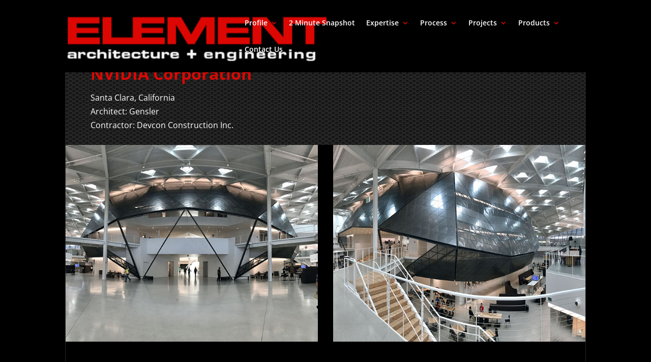

--- FILE ---
content_type: text/css
request_url: http://www.theelementwebsite.com/wp-content/themes/ELEMENT-Child/style.css
body_size: 1240
content:
 /*
 Theme Name:     ELEMENT
 Theme URI:      http://www.elegantthemes.com/gallery/divi/
 Description:    ELEMENT Child Theme
 Author:         Randy Yount
 Author URI:     http://theelementwebsite.com
 Template:       Divi
 Version:        2.0.0
*/
 
@import url("../Divi/style.css");
 
/* =Theme customization starts here
------------------------------------------------------- */
/*********** EMBED FONTS ************/
@font-face {
	font-family: 'ElegantIcons';
	src:url('fonts/ElegantIcons.eot');
	src:url('fonts/ElegantIcons.eot?#iefix') format('embedded-opentype'),
		url('fonts/ElegantIcons.woff') format('woff'),
		url('fonts/ElegantIcons.ttf') format('truetype'),
		url('fonts/ElegantIcons.svg#ElegantIcons') format('svg');
	font-weight: normal;
	font-style: normal;
}

/*********** GENERAL RULES *****************/
h1 { color: #dc0702 !important; font-weight: bold;}
h4 { color: #dc0702 !important; font-weight: bold; text-align: center; padding-top: 40px; margin-bottom: -15px; }
ol { list-style-position: outside; }
ul { list-style-position: outside; }
li { margin-left: 0px; }

#top-menu .menu-item-has-children > a:first-child:after { color: #dc0702; }
.et_divi_100_custom_back_to_top .et_pb_scroll_top { background-color: #dc0702;}
#top-menu li a:hover { color: #dc0702 !important;  }
.sub-menu li a:hover { color: #dc0702 !important; }
#client-list li { padding-bottom: 8px; }

#curvatur-list li { margin-left: 40px; list-style-position: outside; }
.image-shadow {box-shadow: 0 14px 25px -10px rgba(0,0,0,0.85);}

#curvatur-ipad { padding-top: 0px; padding-bottom: 0px; margin-top: 65px; margin-bottom: 65px; }
#curvatur-rpad { padding-top: 40px; padding-bottom: 40px; }
div.litebox-overlay .litebox-container{
top:0;
bottom:0;
left:2%;
right:2%;
}

#border-it { border-left: #272727 solid thin;  border-right: #272727 solid thin; }
.border-it { border-left: #272727 solid thin;  border-right: #272727 solid thin; }

#border-top { border-left: #272727 solid 5px; border-right: #272727 solid 5px; border-top: #272727 solid 5px }
.border-top { border-left: #272727 solid 5px; border-right: #272727 solid 5px; border-top: #272727 solid 5px }
#border-side { border-left: #272727 solid 5px; border-right: #272727 solid 5px; }
.border-side { border-left: #272727 solid 5px; border-right: #272727 solid 5px; }
#border-bottom { border-left: #272727 solid 5px; border-right: #272727 solid 5px; border-bottom: #272727 solid 5px }
.border-bottom { border-left: #272727 solid 5px; border-right: #272727 solid 5px; border-bottom: #272727 solid 5px }

.bottom-nav li a:hover { color: #dc0702 !important; }

.et_pb_widget a { color: white !important; }
.et_pb_widget a:hover { color: #dc0702 !important; }
#header-bg { background-image: url(../ELEMENT-Child/images/tile.jpg); }
.header-bg { background-image: url(../ELEMENT-Child/images/tile.jpg); }

#footer-info  {width: 100%; }
#footer-info  li { display: inline; font-size: 12px; text-transform: none; }
#footer-info li a:hover { color: #dc0702; }
.copyright { float: right;  }
/*********** HOME PAGE *****************/




/************* MEDIA QUERIES *****************/
/*********************************************/
/*********************************************/
/*********************************************/

/*------  iPad PORTRAIT ------*/
@media only screen 
and (min-device-width : 768px) 
and (max-device-width : 1024px) 
and (orientation : portrait) { 

}


/*------  iPad LANDSCAPE ------*/
@media only screen 
and (min-device-width : 768px) 
and (max-device-width : 1024px) 
and (orientation : landscape) { 
	
}

/*------- 1024 -----------*/
@media only screen 
and (max-width : 1025px) {  
	
}

/*------- 768 -----------*/
@media only screen 
and (max-width : 769px) {
		
}

/*------  MOBILE ------*/
@media only screen and ( max-width: 479px ) {
	.copyright { text-align: center; width: 100%;}
	
}
/*------  MOBILE ------*/
@media only screen and ( max-width: 415px ) {

}
	
